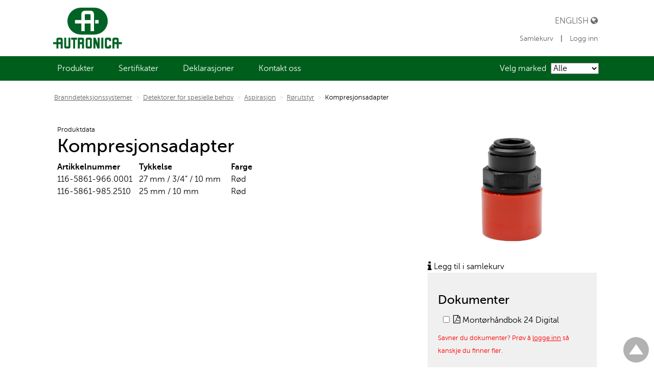

--- FILE ---
content_type: text/html; charset=utf-8
request_url: https://produkt.autronicafire.com/produkter/branndeteksjonssystemer/detektorer-for-spesielle-behov/aspirasjon/roerutstyr/kompresjonsadapter/
body_size: 5231
content:


<!DOCTYPE html>
<!--

______  ______  __   __  __   __  ______  ______  ______  
/\  == \/\  ___\/\ "-.\ \/\ "-.\ \/\  ___\/\__  _\/\__  _\ 
\ \  __<\ \  __\\ \ \-.  \ \ \-.  \ \  __\\/_/\ \/\/_/\ \/ 
\ \_____\ \_____\ \_\\"\_\ \_\\"\_\ \_____\ \ \_\   \ \_\ 
\/_____/\/_____/\/_/ \/_/\/_/ \/_/\/_____/  \/_/    \/_/                                                                                  
www.bennett.no

-->
<html lang="nb-NO" class="no-js">
<head><meta charset="utf-8" /><meta http-equiv="X-UA-Compatible" content="IE=edge" /><meta name="viewport" content="width=device-width, initial-scale=1" />
    <script src="//ajax.googleapis.com/ajax/libs/jquery/1.11.3/jquery.min.js"></script>
    <link rel="stylesheet" href="/639048631457231031/customers/AUTR/Produktweb/skin/distributed/styles.min.css"/>

    <!-- FAVICONS SECTION START

    <link rel="apple-touch-icon" sizes="57x57" href="/Customers/AUTR/Produktweb/Skin/Icons/apple-touch-icon-57x57.png">
    <link rel="apple-touch-icon" sizes="60x60" href="/Customers/AUTR/Produktweb/Skin/Icons/apple-touch-icon-60x60.png">
    <link rel="apple-touch-icon" sizes="72x72" href="/Customers/AUTR/Produktweb/Skin/Icons/apple-touch-icon-72x72.png">
    <link rel="apple-touch-icon" sizes="76x76" href="/Customers/AUTR/Produktweb/Skin/Icons/apple-touch-icon-76x76.png">
    <link rel="apple-touch-icon" sizes="114x114" href="/Customers/AUTR/Produktweb/Skin/Icons/apple-touch-icon-114x114.png">
    <link rel="apple-touch-icon" sizes="120x120" href="/Customers/AUTR/Produktweb/Skin/Icons/apple-touch-icon-120x120.png">
    <link rel="apple-touch-icon" sizes="144x144" href="/Customers/AUTR/Produktweb/Skin/Icons/apple-touch-icon-144x144.png">
    <link rel="apple-touch-icon" sizes="152x152" href="/Customers/AUTR/Produktweb/Skin/Icons/apple-touch-icon-152x152.png">
    <link rel="apple-touch-icon" sizes="180x180" href="/Customers/AUTR/Produktweb/Skin/Icons/apple-touch-icon-180x180.png">

    <link rel="icon" type="image/png" href="/Customers/AUTR/Produktweb/Skin/Icons/favicon-32x32.png" sizes="32x32">
    <link rel="icon" type="image/png" href="/Customers/AUTR/Produktweb/Skin/Icons/android-chrome-192x192.png" sizes="192x192">
    <link rel="icon" type="image/png" href="/Customers/AUTR/Produktweb/Skin/Icons/favicon-96x96.png" sizes="96x96">
    <link rel="icon" type="image/png" href="/Customers/AUTR/Produktweb/Skin/Icons/favicon-16x16.png" sizes="16x16">

    <link rel="manifest" href="/Customers/AUTR/Produktweb/Skin/Icons/manifest.json">
    <link rel="mask-icon" href="/Customers/AUTR/Produktweb/Skin/Icons/safari-pinned-tab.svg" color="#d5a45b">
    
    FAVICONS SECTION END -->


    <meta name='twitter:card' content='summary' /><meta property='og:title' content='Kompresjonsadapter' /><meta property='twitter:title' content='Kompresjonsadapter' /><meta property='og:type' content='website' /><meta property='og:url' content='https://produkt.autronicafire.com/produkter/branndeteksjonssystemer/detektorer-for-spesielle-behov/aspirasjon/roerutstyr/kompresjonsadapter/' /><meta name='twitter:url' content='https://produkt.autronicafire.com/produkter/branndeteksjonssystemer/detektorer-for-spesielle-behov/aspirasjon/roerutstyr/kompresjonsadapter/' /><meta property='og:site_name' content='Produktweb' /><meta name='twitter:site' content='Produktweb' />
<script>dataLayer = [{'ItemId': '16766','ItemTypeId': '121','ItemLangId': '1','ItemLineage': '/1/13074/13075/15943/13449/16739/16766/'}];</script><!-- Google Tag Manager -->
<script>(function(w,d,s,l,i){w[l]=w[l]||[];w[l].push({'gtm.start':
new Date().getTime(),event:'gtm.js'});var f=d.getElementsByTagName(s)[0],
j=d.createElement(s),dl=l!='dataLayer'?'&l='+l:'';j.async=true;j.src=
'https://www.googletagmanager.com/gtm.js?id='+i+dl;f.parentNode.insertBefore(j,f);
})(window,document,'script','dataLayer','GTM-NSPW8SM');</script>
<!-- End Google Tag Manager -->
<link href="/Customers/AUTR/Produktweb/Skin/FileCombiner.axd?folder=~/Customers/AUTR/Produktweb/Skin&recycleticks=639048631457231031" rel="stylesheet" type="text/css" />
    <style>
        @font-face {
            font-family: 'Museo';
            src: url('/Customers/AUTR/Produktweb/Skin/Fonts/museosans-300-webfont.eot');
            src: url('/Customers/AUTR/Produktweb/Skin/Fonts/museosans-300-webfont.eot?#iefix') format('embedded-opentype'),
                 url('/Customers/AUTR/Produktweb/Skin/Fonts/museosans-300-webfont.woff') format('woff'),
                 url('/Customers/AUTR/Produktweb/Skin/Fonts/museosans-300-webfont.ttf') format('truetype');
            font-style: normal;
            font-weight: 300;
            font-stretch: normal;
        }

        @font-face {
            font-family: 'Museo Regular';
            src: url('/Customers/AUTR/Produktweb/Skin/Fonts/museosans-500-webfont.eot');
            src: url('/Customers/AUTR/Produktweb/Skin/Fonts/museosans-500-webfont.eot?#iefix') format('embedded-opentype'),
                 url('/Customers/AUTR/Produktweb/Skin/Fonts/museosans-500-webfont.woff') format('woff'),
                 url('/Customers/AUTR/Produktweb/Skin/Fonts/museosans-500-webfont.ttf') format('truetype');
            font-style: normal;
            font-weight: normal;
            font-stretch: normal;
        }

        @font-face {
            font-family: 'Museo Bold';
            src: url('/Customers/AUTR/Produktweb/Skin/Fonts/museosans-700-webfont.eot');
            src: url('/Customers/AUTR/Produktweb/Skin/Fonts/museosans-700-webfont.eot?#iefix') format('embedded-opentype'),
                 url('/Customers/AUTR/Produktweb/Skin/Fonts/museosans-700-webfont.woff') format('woff'),
                 url('/Customers/AUTR/Produktweb/Skin/Fonts/museosans-700-webfont.ttf') format('truetype');
            font-style: normal;
            font-weight: normal;
            font-stretch: normal;
        }

        body { font-family: 'Museo'; }
    </style>
<title>
	Kompresjonsadapter - Rørutstyr - Aspirasjonsdetektorer - Produktweb
</title></head>
<body class="kompresjonsadapter is-other">
<form name="aspnetForm" method="post" action="/produkter/branndeteksjonssystemer/detektorer-for-spesielle-behov/aspirasjon/roerutstyr/kompresjonsadapter/" id="aspnetForm">
<div>
<input type="hidden" name="ctl00_RadScriptManager1_TSM" id="ctl00_RadScriptManager1_TSM" value="" />
<input type="hidden" name="__EVENTTARGET" id="__EVENTTARGET" value="" />
<input type="hidden" name="__EVENTARGUMENT" id="__EVENTARGUMENT" value="" />
<input type="hidden" name="__VIEWSTATE" id="__VIEWSTATE" value="[base64]/HDPM5qZoNkAriAkCgOCwvSM3Qu1B+YTq6N7FOPGYfJU6oWmyW+FcMoGFlvabAXBB3cxJNXuiH32E=" />
</div>

<script type="text/javascript">
//<![CDATA[
var theForm = document.forms['aspnetForm'];
if (!theForm) {
    theForm = document.aspnetForm;
}
function __doPostBack(eventTarget, eventArgument) {
    if (!theForm.onsubmit || (theForm.onsubmit() != false)) {
        theForm.__EVENTTARGET.value = eventTarget;
        theForm.__EVENTARGUMENT.value = eventArgument;
        theForm.submit();
    }
}
//]]>
</script>


<script src="/WebResource.axd?d=pynGkmcFUV13He1Qd6_TZOrh3azhkqWZ6D_1BG4xkoV8RUQaYP5nspsdH2Rhn2IKjzEaKA2&amp;t=638901608248157332" type="text/javascript"></script>


<script src="/Telerik.Web.UI.WebResource.axd?_TSM_HiddenField_=ctl00_RadScriptManager1_TSM&amp;compress=1&amp;_TSM_CombinedScripts_=%3b%3bSystem.Web.Extensions%2c+Version%3d4.0.0.0%2c+Culture%3dneutral%2c+PublicKeyToken%3d31bf3856ad364e35%3anb-NO%3aa8328cc8-0a99-4e41-8fe3-b58afac64e45%3aea597d4b%3ab25378d2" type="text/javascript"></script>
<script type="text/javascript">
//<![CDATA[
if (typeof(Sys) === 'undefined') throw new Error('ASP.NET Ajax client-side framework failed to load.');
//]]>
</script>

<div>

	<input type="hidden" name="__VIEWSTATEGENERATOR" id="__VIEWSTATEGENERATOR" value="220F60F6" />
	<input type="hidden" name="__SCROLLPOSITIONX" id="__SCROLLPOSITIONX" value="0" />
	<input type="hidden" name="__SCROLLPOSITIONY" id="__SCROLLPOSITIONY" value="0" />
</div>
    <header class="site-header block-default-header" role="banner" id="topp">
        

<nav class="skip-link js-skip-link" id="skip-link">
    <a class="skip-link__link js-skip-nav" href="#innhold">Gå til innhold</a>
</nav>

<div class="block-section--header">
    <a href="https://www.autronicafire.com/no " title="Tilbake til startsiden" class="site-logo">
        <img src="https://produkt.autronicafire.com/customers/autr/produktweb/Skin/Svgs/Autronica_Minimum_green_RGB.svg" style="height:5em; margin-left:0.5em;"/>
    </a>
    <nav class="language-nav language-nav-large">
        <a class="language-nav-item u-block" href="https://product.autronicafire.com/products">
            English <span class="fa fa-globe" aria-hidden="true"></span>
        </a>
        <div class="header-items">
            <a class="js-productfiles-link" href="/samlekurv/">
                Samlekurv<sup class="product-files-count"></sup>
            </a>
            <span class="pipe">|</span>
            
                <a href="/logg-inn/">Logg inn</a>
            
        </div>
    </nav>

</div>

<button class="menu-button js-menu-open" aria-label="Open menu">
    Open
    <div class="bars"></div>
</button>

<nav class="primary-nav js-menu-close block-section--header" role="navigation">
    <div class="primary-nav__menu js-prevent-closing">
        <div class="language-nav language-nav-small">
            <a class="language-nav-item u-block" href="https://product.autronicafire.com">
                English <span class="fa fa-globe" aria-hidden="true"></span>
            </a>
            <div class="header-items">
                <a class="u-block js-productfiles-link" href="/samlekurv/">
                    Samlekurv<sup class="product-files-count"></sup>
                </a>
                
                    <a class="u-block" href="/logg-inn/">Logg inn</a>
                
            </div>
        </div>
        <div class="u-clear"></div>

        <div class="productcategorymenu">
            Velg marked
            <select id="js-selectproductcategory" style="display: none;">
                <option value="">Alle</option>
                
                    <option value="16">Maritim</option>
                
                    <option value="17">Land</option>
                
                    <option value="22">Olje&gass</option>
                
            </select>
        </div>

        <ul class="menu main-nav  level1 menuitems18" id="Menu1">
	<li class="item1 active main-nav-item itemid-13074"><a href="/produkter/" >Produkter</a></li>
	<li class="item2 main-nav-item itemid-16037"><a href="/sertifikater/" >Sertifikater</a></li>
	<li class="item3 main-nav-item itemid-17396"><a href="/deklarasjoner/" >Deklarasjoner</a></li>
	<li class="item4 main-nav-item itemid-17059"><a href="http://www.autronicafire.com/no/contact-us/" >Kontakt oss</a></li>
</ul>


    </div>

</nav>

<!-- Google Tag Manager -->
<noscript><iframe src="//www.googletagmanager.com/ns.html?id=GTM-NSPW8SM"
height="0" width="0" style="display: none; visibility: hidden"></iframe></noscript>
<!-- End Google Tag Manager -->

    </header>
    <main class="main-content" role="main" id="innhold">
        

    

<section class="block-section">
    <div id="BreadcrumbContainer">
  <span class="BreadcrumbItem">
    <a href="../../../../">Branndeteksjonssystemer</a>
    <span class="Separator">&gt;</span>
  </span>
  <span class="BreadcrumbItem">
    <a href="../../../">Detektorer for spesielle behov</a>
    <span class="Separator">&gt;</span>
  </span>
  <span class="BreadcrumbItem">
    <a href="../../">Aspirasjon</a>
    <span class="Separator">&gt;</span>
  </span>
  <span class="BreadcrumbItem">
    <a href="../">Rørutstyr</a>
    <span class="Separator">&gt;</span>
  </span>
  <span class="selected">Kompresjonsadapter</span>
</div>
</section>

<section class="block-section">
    <div class="grid-row">
        <div class="col-lg-8">
            <div class="u-typography product-wrapper" >
                <div class="product--image product--image-small-screens">
                    
                    <img src='/fileshare/cache/0_0_False_False_1_85__fileshare_filarkivroot_produkt_bilder_AutroSense_compression_adapter_jpg.jpg' alt='' />
                    
                </div>

                <small>Produktdata</small>
                <h1>Kompresjonsadapter </h1>

                

<div class="EditorContentContainer " id="EditorContentContainer">
    <table><tbody><tr><td><strong>Artikkelnummer</strong></td><td><strong>Tykkelse</strong></td><td><strong>Farge</strong></td></tr><tr><td>116-5861-966.0001</td><td>27 mm / 3/4” / 10 mm&nbsp; &nbsp; &nbsp;</td><td>Rød&nbsp;</td></tr><tr><td>116-5861-985.2510 &nbsp; &nbsp;</td><td>25 mm / 10 mm&nbsp;</td><td>Rød&nbsp;</td></tr></tbody></table><br>
</div>

                <div class="product-number">
                    
                </div>

                

                
                
            </div>

        </div>
        <div class="col-lg-4">
            <div class="product--image product--image-large-screens">
                
                <img src='/fileshare/cache/0_0_False_False_1_85__fileshare_filarkivroot_produkt_bilder_AutroSense_compression_adapter_jpg.jpg' alt='' />
                
            </div>
            
               <div id="js-productfiles-info" style="display: none">
                <span><i class="fa fa-info fa-lg"></i>&nbsp;Legg til i samlekurv</span>
                <p style="display: none">Kryss av for å legge filer i samlekurven. Herfra kan du laste ned filene til din PC. Eller klikk på dokumenttittelen for å åpne direkte.</p>
            </div>
        
            <div class="documents-wrapper">
                <h3>Dokumenter</h3>
                
                    <div class="document-filewrapper">
                        <input class="js-productfile" type="checkbox" title="Legg til eller fjern fra samlekurv" data-itemid="16766" data-file="\fileshare\fileupload\13075" />
                        <a class="u-no-link-style" href="\fileshare\fileupload\13075\Montørhåndbok 24 Digital.pdf"><i class="fa fa-file-pdf-o" aria-hidden="true"></i> Montørhåndbok 24 Digital</a>
                    </div>
                
                    <div class="not-auth">
                        <small><span style="color: rgb(255, 0, 0);">Savner du dokumenter? Prøv å <a href="https://produkt.autronicafire.com/logg-inn/" style="color: rgb(255, 0, 0);">logge inn</a> så kanskje du finner fler.</span></small>
                    </div>  
                
           </div>
           
            
            
        </div>
    </div>
</section>



<script type="text/javascript">

    $(document).ready(function () {

        var productSliders = $('.product-slider');

        productSliders.each(function (slider) {

            var sliderFor = $(this).find('.single-item');

            if (sliderFor && sliderFor.children().length >= 3) {
                sliderFor.slick({
                    dots: true

                });
            }
        });

    });

</script>



    </main>
    <footer class="footer" role="contentinfo" id="footer">
        

<div class="block-section">

    <div class="grid-row">
        <div class="col-lg-9 col-lg-push-1">
            <div>
                
                <div class="u-align-center">
                    <p style="text-align: center;"><strong>Fant du en feil? <a href="/cdn-cgi/l/email-protection#b2d1dddfdfc7dcdbd1d3c6dbdddc9cd3c7c6c0dddcdbd1d3f2c1c2d7d1c6c0c7df9fc1d3d4d7c6cb9cd1dddf8dc1c7d0d8d7d1c68ff4d7dbde92c294d3c0dbdcd58992c2c0ddd6c7d9c6c2ddc0c6d3de">Si fra til oss</a></strong></p>
<p style="text-align: center;"><a href="https://www.autronicafire.com/no/legal/privacy-notice/" target="_blank">Personvernerkl&aelig;ring</a>&nbsp; |&nbsp;&nbsp;<a href="https://www.autronicafire.com/no/legal/terms-of-use/" target="_blank">Vilk&aring;r for bruk</a>&nbsp; |&nbsp;&nbsp;<a href="https://www.autronicafire.com/no/legal/terms-and-conditions/" target="_blank">Salgs- og leveringsbetingelser</a>&nbsp; |&nbsp;&nbsp;<a href="/sidekart">Sidekart</a></p>
<p style="text-align: center;">&copy; 2024 Autronica Fire and Security AS</p>
                </div>
                

            </div>
        </div>
    </div>

</div>

<a href="#topp" class="to-top" title="Gå til toppen av siden">Til toppen</a>
    </footer>
    <script data-cfasync="false" src="/cdn-cgi/scripts/5c5dd728/cloudflare-static/email-decode.min.js"></script><script type="text/javascript">
//<![CDATA[
Sys.WebForms.PageRequestManager._initialize('ctl00$RadScriptManager1', 'aspnetForm', [], [], [], 90, 'ctl00');
//]]>
</script>



<script type="text/javascript">
//<![CDATA[
window.__TsmHiddenField = $get('ctl00_RadScriptManager1_TSM');
theForm.oldSubmit = theForm.submit;
theForm.submit = WebForm_SaveScrollPositionSubmit;

theForm.oldOnSubmit = theForm.onsubmit;
theForm.onsubmit = WebForm_SaveScrollPositionOnSubmit;
//]]>
</script>
</form>
<script src="/639048631457231031/customers/AUTR/Produktweb/scripts/distributed/combined.min.js"></script>
<script type="text/javascript" src="/Customers/AUTR/Produktweb/Scripts/FileCombiner.axd?folder=~/Customers/AUTR/Produktweb/Scripts&recycleticks=639048631457231031"></script><script src="/Customers/Default/Scripts/bnet.directedit.min.js" async></script>

</body>
</html>

--- FILE ---
content_type: text/css
request_url: https://produkt.autronicafire.com/639048631457231031/customers/AUTR/Produktweb/skin/distributed/styles.min.css
body_size: 9270
content:
/*! minireset.css v0.0.2 | MIT License | github.com/jgthms/minireset.css */html,body,p,ol,ul,li,dl,dt,dd,blockquote,figure,fieldset,legend,textarea,pre,iframe,hr,h1,h2,h3,h4,h5,h6{margin:0;padding:0}h1,h2,h3,h4,h5,h6{font-size:100%;font-weight:normal}ul{list-style:none}button,input,select,textarea{margin:0}html{-webkit-box-sizing:border-box;box-sizing:border-box}*{-webkit-box-sizing:inherit;box-sizing:inherit}*:before,*:after{-webkit-box-sizing:inherit;box-sizing:inherit}img,embed,object,audio,video{height:auto;max-width:100%}iframe{border:0}table{border-collapse:collapse;border-spacing:0}td,th{padding:0;text-align:left}.lostpassword{margin-left:200px;margin-top:30px}.lostpassword label{font-size:1em !important}.lostpassword input[type="text"]{width:300px;margin-top:10px;margin-left:10px;margin-bottom:10px;border:1px solid rgba(0,0,0,0.1);padding:0.4em 0.7em;-webkit-transition:border-color 200ms;transition:border-color 200ms;border-radius:0em;background-color:#faffbd !important;background-image:none !important;color:#000 !important}.error_lostpassword{margin-top:10px;margin-bottom:0px}.u-relative{position:relative}.u-text-italic{font-style:italic !important}.u-text-normal{font-style:normal !important}.u-text-bold{font-weight:bold !important}.u-text-uppercase{text-transform:uppercase !important}.u-text-center{text-align:center !important}.u-text-smaller{font-size:1rem !important}.u-hidden{display:none !important}.u-fullwidth{width:100% !important}.u-no-padding-block{padding-top:0 !important;padding-bottom:0 !important}.u-no-link-style{text-decoration:none !important;border-bottom:none;color:#000}.u-no-link-style:hover{background:none}.u-block{display:block !important}.u-inline-block{display:inline-block !important}.u-margin-bottom{margin-bottom:18px}.u-padding-bottom{padding-bottom:18px}.u-center{margin:0 auto;text-align:center}.u-clear{clear:both}.u-align-center{-webkit-box-align:center;-ms-flex-align:center;align-items:center;-webkit-box-pack:center;-ms-flex-pack:center;justify-content:center}.u-link{text-decoration:underline !important}.u-padding{padding:24px !important}@media only screen and (max-width: 40em){.u-padding{padding:calc(24px - (24px / 5)) !important}}.u-padding-tiny{padding:12px !important}@media only screen and (max-width: 40em){.u-padding-tiny{padding:calc(12px - (12px / 5)) !important}}.u-padding-small{padding:18px !important}@media only screen and (max-width: 40em){.u-padding-small{padding:calc(18px - (18px / 5)) !important}}.u-padding-medium{padding:48px !important}@media only screen and (max-width: 40em){.u-padding-medium{padding:calc(48px - (48px / 5)) !important}}.u-padding-large{padding:96px !important}@media only screen and (max-width: 40em){.u-padding-large{padding:calc(96px - (96px / 5)) !important}}.u-padding-none{padding:0 !important}@media only screen and (max-width: 40em){.u-padding-none{padding:calc(0 - (0 / 5)) !important}}.u-padding-top{padding-top:24px !important}@media only screen and (max-width: 40em){.u-padding-top{padding-top:calc(24px - (24px / 5)) !important}}.u-padding-top-tiny{padding-top:12px !important}@media only screen and (max-width: 40em){.u-padding-top-tiny{padding-top:calc(12px - (12px / 5)) !important}}.u-padding-top-small{padding-top:18px !important}@media only screen and (max-width: 40em){.u-padding-top-small{padding-top:calc(18px - (18px / 5)) !important}}.u-padding-top-medium{padding-top:48px !important}@media only screen and (max-width: 40em){.u-padding-top-medium{padding-top:calc(48px - (48px / 5)) !important}}.u-padding-top-large{padding-top:96px !important}@media only screen and (max-width: 40em){.u-padding-top-large{padding-top:calc(96px - (96px / 5)) !important}}.u-padding-top-none{padding-top:0 !important}@media only screen and (max-width: 40em){.u-padding-top-none{padding-top:calc(0 - (0 / 5)) !important}}.u-padding-right{padding-right:24px !important}@media only screen and (max-width: 40em){.u-padding-right{padding-right:calc(24px - (24px / 5)) !important}}.u-padding-right-tiny{padding-right:12px !important}@media only screen and (max-width: 40em){.u-padding-right-tiny{padding-right:calc(12px - (12px / 5)) !important}}.u-padding-right-small{padding-right:18px !important}@media only screen and (max-width: 40em){.u-padding-right-small{padding-right:calc(18px - (18px / 5)) !important}}.u-padding-right-medium{padding-right:48px !important}@media only screen and (max-width: 40em){.u-padding-right-medium{padding-right:calc(48px - (48px / 5)) !important}}.u-padding-right-large{padding-right:96px !important}@media only screen and (max-width: 40em){.u-padding-right-large{padding-right:calc(96px - (96px / 5)) !important}}.u-padding-right-none{padding-right:0 !important}@media only screen and (max-width: 40em){.u-padding-right-none{padding-right:calc(0 - (0 / 5)) !important}}.u-padding-bottom{padding-bottom:24px !important}@media only screen and (max-width: 40em){.u-padding-bottom{padding-bottom:calc(24px - (24px / 5)) !important}}.u-padding-bottom-tiny{padding-bottom:12px !important}@media only screen and (max-width: 40em){.u-padding-bottom-tiny{padding-bottom:calc(12px - (12px / 5)) !important}}.u-padding-bottom-small{padding-bottom:18px !important}@media only screen and (max-width: 40em){.u-padding-bottom-small{padding-bottom:calc(18px - (18px / 5)) !important}}.u-padding-bottom-medium{padding-bottom:48px !important}@media only screen and (max-width: 40em){.u-padding-bottom-medium{padding-bottom:calc(48px - (48px / 5)) !important}}.u-padding-bottom-large{padding-bottom:96px !important}@media only screen and (max-width: 40em){.u-padding-bottom-large{padding-bottom:calc(96px - (96px / 5)) !important}}.u-padding-bottom-none{padding-bottom:0 !important}@media only screen and (max-width: 40em){.u-padding-bottom-none{padding-bottom:calc(0 - (0 / 5)) !important}}.u-padding-left{padding-left:24px !important}@media only screen and (max-width: 40em){.u-padding-left{padding-left:calc(24px - (24px / 5)) !important}}.u-padding-left-tiny{padding-left:12px !important}@media only screen and (max-width: 40em){.u-padding-left-tiny{padding-left:calc(12px - (12px / 5)) !important}}.u-padding-left-small{padding-left:18px !important}@media only screen and (max-width: 40em){.u-padding-left-small{padding-left:calc(18px - (18px / 5)) !important}}.u-padding-left-medium{padding-left:48px !important}@media only screen and (max-width: 40em){.u-padding-left-medium{padding-left:calc(48px - (48px / 5)) !important}}.u-padding-left-large{padding-left:96px !important}@media only screen and (max-width: 40em){.u-padding-left-large{padding-left:calc(96px - (96px / 5)) !important}}.u-padding-left-none{padding-left:0 !important}@media only screen and (max-width: 40em){.u-padding-left-none{padding-left:calc(0 - (0 / 5)) !important}}.u-margin{margin:24px !important}@media only screen and (max-width: 40em){.u-margin{margin:calc(24px - (24px / 5)) !important}}.u-margin-tiny{margin:12px !important}@media only screen and (max-width: 40em){.u-margin-tiny{margin:calc(12px - (12px / 5)) !important}}.u-margin-small{margin:18px !important}@media only screen and (max-width: 40em){.u-margin-small{margin:calc(18px - (18px / 5)) !important}}.u-margin-medium{margin:48px !important}@media only screen and (max-width: 40em){.u-margin-medium{margin:calc(48px - (48px / 5)) !important}}.u-margin-large{margin:96px !important}@media only screen and (max-width: 40em){.u-margin-large{margin:calc(96px - (96px / 5)) !important}}.u-margin-none{margin:0 !important}@media only screen and (max-width: 40em){.u-margin-none{margin:calc(0 - (0 / 5)) !important}}.u-margin-top{margin-top:24px !important}@media only screen and (max-width: 40em){.u-margin-top{margin-top:calc(24px - (24px / 5)) !important}}.u-margin-top-tiny{margin-top:12px !important}@media only screen and (max-width: 40em){.u-margin-top-tiny{margin-top:calc(12px - (12px / 5)) !important}}.u-margin-top-small{margin-top:18px !important}@media only screen and (max-width: 40em){.u-margin-top-small{margin-top:calc(18px - (18px / 5)) !important}}.u-margin-top-medium{margin-top:48px !important}@media only screen and (max-width: 40em){.u-margin-top-medium{margin-top:calc(48px - (48px / 5)) !important}}.u-margin-top-large{margin-top:96px !important}@media only screen and (max-width: 40em){.u-margin-top-large{margin-top:calc(96px - (96px / 5)) !important}}.u-margin-top-none{margin-top:0 !important}@media only screen and (max-width: 40em){.u-margin-top-none{margin-top:calc(0 - (0 / 5)) !important}}.u-margin-right{margin-right:24px !important}@media only screen and (max-width: 40em){.u-margin-right{margin-right:calc(24px - (24px / 5)) !important}}.u-margin-right-tiny{margin-right:12px !important}@media only screen and (max-width: 40em){.u-margin-right-tiny{margin-right:calc(12px - (12px / 5)) !important}}.u-margin-right-small{margin-right:18px !important}@media only screen and (max-width: 40em){.u-margin-right-small{margin-right:calc(18px - (18px / 5)) !important}}.u-margin-right-medium{margin-right:48px !important}@media only screen and (max-width: 40em){.u-margin-right-medium{margin-right:calc(48px - (48px / 5)) !important}}.u-margin-right-large{margin-right:96px !important}@media only screen and (max-width: 40em){.u-margin-right-large{margin-right:calc(96px - (96px / 5)) !important}}.u-margin-right-none{margin-right:0 !important}@media only screen and (max-width: 40em){.u-margin-right-none{margin-right:calc(0 - (0 / 5)) !important}}.u-margin-bottom{margin-bottom:24px !important}@media only screen and (max-width: 40em){.u-margin-bottom{margin-bottom:calc(24px - (24px / 5)) !important}}.u-margin-bottom-tiny{margin-bottom:12px !important}@media only screen and (max-width: 40em){.u-margin-bottom-tiny{margin-bottom:calc(12px - (12px / 5)) !important}}.u-margin-bottom-small{margin-bottom:18px !important}@media only screen and (max-width: 40em){.u-margin-bottom-small{margin-bottom:calc(18px - (18px / 5)) !important}}.u-margin-bottom-medium{margin-bottom:48px !important}@media only screen and (max-width: 40em){.u-margin-bottom-medium{margin-bottom:calc(48px - (48px / 5)) !important}}.u-margin-bottom-large{margin-bottom:96px !important}@media only screen and (max-width: 40em){.u-margin-bottom-large{margin-bottom:calc(96px - (96px / 5)) !important}}.u-margin-bottom-none{margin-bottom:0 !important}@media only screen and (max-width: 40em){.u-margin-bottom-none{margin-bottom:calc(0 - (0 / 5)) !important}}.u-margin-left{margin-left:24px !important}@media only screen and (max-width: 40em){.u-margin-left{margin-left:calc(24px - (24px / 5)) !important}}.u-margin-left-tiny{margin-left:12px !important}@media only screen and (max-width: 40em){.u-margin-left-tiny{margin-left:calc(12px - (12px / 5)) !important}}.u-margin-left-small{margin-left:18px !important}@media only screen and (max-width: 40em){.u-margin-left-small{margin-left:calc(18px - (18px / 5)) !important}}.u-margin-left-medium{margin-left:48px !important}@media only screen and (max-width: 40em){.u-margin-left-medium{margin-left:calc(48px - (48px / 5)) !important}}.u-margin-left-large{margin-left:96px !important}@media only screen and (max-width: 40em){.u-margin-left-large{margin-left:calc(96px - (96px / 5)) !important}}.u-margin-left-none{margin-left:0 !important}@media only screen and (max-width: 40em){.u-margin-left-none{margin-left:calc(0 - (0 / 5)) !important}}.grid-row{display:-webkit-box;display:-ms-flexbox;display:flex;-ms-flex-wrap:wrap;flex-wrap:wrap;-webkit-box-flex:1;-ms-flex-positive:1;flex-grow:1}@media only screen and (min-width: 90.0625em){.block-section-fullwidth .grid-row{margin-left:0;margin-right:0}}@media only screen and (min-width: 90.0625em){.block-section--header .grid-row{margin-left:0;margin-right:0}}.grid-callout{padding:2em;margin-left:-2em;margin-right:-2em;-webkit-box-sizing:content-box;box-sizing:content-box}@media only screen and (max-width: 40em){.grid-callout{margin-left:0;margin-right:0}}@media only screen and (min-width: 40.0625em) and (max-width: 64em){.grid-callout{margin-left:0;margin-right:0}}.grid-row--remove-extra-gutter{display:-webkit-box;display:-ms-flexbox;display:flex;-ms-flex-wrap:wrap;flex-wrap:wrap;-webkit-box-flex:1;-ms-flex-positive:1;flex-grow:1}@media only screen and (min-width: 76em){.grid-row--remove-extra-gutter{margin-left:-2em;margin-right:-2em}}.grid-align-center{-webkit-box-align:center;-ms-flex-align:center;align-items:center;-webkit-box-pack:center;-ms-flex-pack:center;justify-content:center;display:-webkit-box;display:-ms-flexbox;display:flex;height:100%;width:100%}.grid-callout--small{padding:1em;margin-left:-1em;margin-right:-1em;-webkit-box-sizing:content-box;box-sizing:content-box}[class*='col-']{display:block;margin-left:.9999em;margin-right:.9999em;width:100%}@media only screen and (max-width: 40em){[class*='col-']{margin-left:0;margin-right:0}}.grid-align-center{-webkit-box-align:center;-ms-flex-align:center;align-items:center;-webkit-box-pack:center;-ms-flex-pack:center;justify-content:center;display:-webkit-box;display:-ms-flexbox;display:flex;-ms-flex-wrap:wrap;flex-wrap:wrap;width:100%;margin:auto}@media only screen and (max-width: 40em){.col-sm-1{width:calc((1 / 12) * 100% - 2em)}.col-sm-push-1{margin-left:calc((1 / 12) * 100% + 1em)}.col-sm-2{width:calc((2 / 12) * 100% - 2em)}.col-sm-push-2{margin-left:calc((2 / 12) * 100% + 1em)}.col-sm-3{width:calc((3 / 12) * 100% - 2em)}.col-sm-push-3{margin-left:calc((3 / 12) * 100% + 1em)}.col-sm-4{width:calc((4 / 12) * 100% - 2em)}.col-sm-push-4{margin-left:calc((4 / 12) * 100% + 1em)}.col-sm-5{width:calc((5 / 12) * 100% - 2em)}.col-sm-push-5{margin-left:calc((5 / 12) * 100% + 1em)}.col-sm-6{width:calc((6 / 12) * 100% - 2em)}.col-sm-push-6{margin-left:calc((6 / 12) * 100% + 1em)}.col-sm-7{width:calc((7 / 12) * 100% - 2em)}.col-sm-push-7{margin-left:calc((7 / 12) * 100% + 1em)}.col-sm-8{width:calc((8 / 12) * 100% - 2em)}.col-sm-push-8{margin-left:calc((8 / 12) * 100% + 1em)}.col-sm-9{width:calc((9 / 12) * 100% - 2em)}.col-sm-push-9{margin-left:calc((9 / 12) * 100% + 1em)}.col-sm-10{width:calc((10 / 12) * 100% - 2em)}.col-sm-push-10{margin-left:calc((10 / 12) * 100% + 1em)}.col-sm-11{width:calc((11 / 12) * 100% - 2em)}.col-sm-push-11{margin-left:calc((11 / 12) * 100% + 1em)}.col-sm-12{width:calc((12 / 12) * 100% - 2em)}.col-sm-push-12{margin-left:calc((12 / 12) * 100% + 1em)}.col-sm-align-right{margin-left:auto}}@media only screen and (min-width: 40.0625em) and (max-width: 64em){.col-md-1{width:calc((1 / 12) * 100% - 2em)}.col-md-push-1{margin-left:calc((1 / 12) * 100% + 1em)}.col-md-2{width:calc((2 / 12) * 100% - 2em)}.col-md-push-2{margin-left:calc((2 / 12) * 100% + 1em)}.col-md-3{width:calc((3 / 12) * 100% - 2em)}.col-md-push-3{margin-left:calc((3 / 12) * 100% + 1em)}.col-md-4{width:calc((4 / 12) * 100% - 2em)}.col-md-push-4{margin-left:calc((4 / 12) * 100% + 1em)}.col-md-5{width:calc((5 / 12) * 100% - 2em)}.col-md-push-5{margin-left:calc((5 / 12) * 100% + 1em)}.col-md-6{width:calc((6 / 12) * 100% - 2em)}.col-md-push-6{margin-left:calc((6 / 12) * 100% + 1em)}.col-md-7{width:calc((7 / 12) * 100% - 2em)}.col-md-push-7{margin-left:calc((7 / 12) * 100% + 1em)}.col-md-8{width:calc((8 / 12) * 100% - 2em)}.col-md-push-8{margin-left:calc((8 / 12) * 100% + 1em)}.col-md-9{width:calc((9 / 12) * 100% - 2em)}.col-md-push-9{margin-left:calc((9 / 12) * 100% + 1em)}.col-md-10{width:calc((10 / 12) * 100% - 2em)}.col-md-push-10{margin-left:calc((10 / 12) * 100% + 1em)}.col-md-11{width:calc((11 / 12) * 100% - 2em)}.col-md-push-11{margin-left:calc((11 / 12) * 100% + 1em)}.col-md-12{width:calc((12 / 12) * 100% - 2em)}.col-md-push-12{margin-left:calc((12 / 12) * 100% + 1em)}.col-md-align-right{margin-left:auto}}@media only screen and (min-width: 64.0625em){.col-lg-1{width:calc((1 / 12) * 100% - 2em)}.col-lg-push-1{margin-left:calc((1 / 12) * 100% + 1em)}.col-lg-2{width:calc((2 / 12) * 100% - 2em)}.col-lg-push-2{margin-left:calc((2 / 12) * 100% + 1em)}.col-lg-3{width:calc((3 / 12) * 100% - 2em)}.col-lg-push-3{margin-left:calc((3 / 12) * 100% + 1em)}.col-lg-4{width:calc((4 / 12) * 100% - 2em)}.col-lg-push-4{margin-left:calc((4 / 12) * 100% + 1em)}.col-lg-5{width:calc((5 / 12) * 100% - 2em)}.col-lg-push-5{margin-left:calc((5 / 12) * 100% + 1em)}.col-lg-6{width:calc((6 / 12) * 100% - 2em)}.col-lg-push-6{margin-left:calc((6 / 12) * 100% + 1em)}.col-lg-7{width:calc((7 / 12) * 100% - 2em)}.col-lg-push-7{margin-left:calc((7 / 12) * 100% + 1em)}.col-lg-8{width:calc((8 / 12) * 100% - 2em)}.col-lg-push-8{margin-left:calc((8 / 12) * 100% + 1em)}.col-lg-9{width:calc((9 / 12) * 100% - 2em)}.col-lg-push-9{margin-left:calc((9 / 12) * 100% + 1em)}.col-lg-10{width:calc((10 / 12) * 100% - 2em)}.col-lg-push-10{margin-left:calc((10 / 12) * 100% + 1em)}.col-lg-11{width:calc((11 / 12) * 100% - 2em)}.col-lg-push-11{margin-left:calc((11 / 12) * 100% + 1em)}.col-lg-12{width:calc((12 / 12) * 100% - 2em)}.col-lg-push-12{margin-left:calc((12 / 12) * 100% + 1em)}.col-lg-align-right{margin-left:auto}}@media only screen and (max-width: 40em){.col-sm-12{width:100%}}table.dataTable{width:100%;margin:0 auto;clear:both;border-collapse:separate;border-spacing:0}table.dataTable thead th,table.dataTable tfoot th{font-weight:bold}table.dataTable thead th,table.dataTable thead td{padding:10px 18px;border-bottom:1px solid #111}table.dataTable thead th:active,table.dataTable thead td:active{outline:none}table.dataTable tfoot th,table.dataTable tfoot td{padding:10px 18px 6px 18px;border-top:1px solid #111}table.dataTable thead .sorting,table.dataTable thead .sorting_asc,table.dataTable thead .sorting_desc,table.dataTable thead .sorting_asc_disabled,table.dataTable thead .sorting_desc_disabled{cursor:pointer;*cursor:hand;background-repeat:no-repeat;background-position:center right}table.dataTable thead .sorting{background-image:url("/customers/autr/produktweb/skin/icons/sort_both.png")}table.dataTable thead .sorting_asc{background-image:url("/customers/autr/produktweb/skin/icons/sort_asc.png")}table.dataTable thead .sorting_desc{background-image:url("/customers/autr/produktweb/skin/icons/sort_desc.png")}table.dataTable thead .sorting_asc_disabled{background-image:url("/customers/autr/produktweb/skin/icons/sort_asc_disabled.png")}table.dataTable thead .sorting_desc_disabled{background-image:url("/customers/autr/produktweb/skin/icons/sort_desc_disabled.png")}table.dataTable tbody tr{background-color:#ffffff}table.dataTable tbody tr.selected{background-color:#B0BED9}table.dataTable tbody th,table.dataTable tbody td{padding:8px 10px}table.dataTable.row-border tbody th,table.dataTable.row-border tbody td,table.dataTable.display tbody th,table.dataTable.display tbody td{border-top:1px solid #ddd}table.dataTable.row-border tbody tr:first-child th,table.dataTable.row-border tbody tr:first-child td,table.dataTable.display tbody tr:first-child th,table.dataTable.display tbody tr:first-child td{border-top:none}table.dataTable.cell-border tbody th,table.dataTable.cell-border tbody td{border-top:1px solid #ddd;border-right:1px solid #ddd}table.dataTable.cell-border tbody tr th:first-child,table.dataTable.cell-border tbody tr td:first-child{border-left:1px solid #ddd}table.dataTable.cell-border tbody tr:first-child th,table.dataTable.cell-border tbody tr:first-child td{border-top:none}table.dataTable.stripe tbody tr.odd,table.dataTable.display tbody tr.odd{background-color:#f9f9f9}table.dataTable.stripe tbody tr.odd.selected,table.dataTable.display tbody tr.odd.selected{background-color:#acbad4}table.dataTable.hover tbody tr:hover,table.dataTable.display tbody tr:hover{background-color:#f6f6f6}table.dataTable.hover tbody tr:hover.selected,table.dataTable.display tbody tr:hover.selected{background-color:#aab7d1}table.dataTable.order-column tbody tr>.sorting_1,table.dataTable.order-column tbody tr>.sorting_2,table.dataTable.order-column tbody tr>.sorting_3,table.dataTable.display tbody tr>.sorting_1,table.dataTable.display tbody tr>.sorting_2,table.dataTable.display tbody tr>.sorting_3{background-color:#fafafa}table.dataTable.order-column tbody tr.selected>.sorting_1,table.dataTable.order-column tbody tr.selected>.sorting_2,table.dataTable.order-column tbody tr.selected>.sorting_3,table.dataTable.display tbody tr.selected>.sorting_1,table.dataTable.display tbody tr.selected>.sorting_2,table.dataTable.display tbody tr.selected>.sorting_3{background-color:#acbad5}table.dataTable.display tbody tr.odd>.sorting_1,table.dataTable.order-column.stripe tbody tr.odd>.sorting_1{background-color:#f1f1f1}table.dataTable.display tbody tr.odd>.sorting_2,table.dataTable.order-column.stripe tbody tr.odd>.sorting_2{background-color:#f3f3f3}table.dataTable.display tbody tr.odd>.sorting_3,table.dataTable.order-column.stripe tbody tr.odd>.sorting_3{background-color:whitesmoke}table.dataTable.display tbody tr.odd.selected>.sorting_1,table.dataTable.order-column.stripe tbody tr.odd.selected>.sorting_1{background-color:#a6b4cd}table.dataTable.display tbody tr.odd.selected>.sorting_2,table.dataTable.order-column.stripe tbody tr.odd.selected>.sorting_2{background-color:#a8b5cf}table.dataTable.display tbody tr.odd.selected>.sorting_3,table.dataTable.order-column.stripe tbody tr.odd.selected>.sorting_3{background-color:#a9b7d1}table.dataTable.display tbody tr.even>.sorting_1,table.dataTable.order-column.stripe tbody tr.even>.sorting_1{background-color:#fafafa}table.dataTable.display tbody tr.even>.sorting_2,table.dataTable.order-column.stripe tbody tr.even>.sorting_2{background-color:#fcfcfc}table.dataTable.display tbody tr.even>.sorting_3,table.dataTable.order-column.stripe tbody tr.even>.sorting_3{background-color:#fefefe}table.dataTable.display tbody tr.even.selected>.sorting_1,table.dataTable.order-column.stripe tbody tr.even.selected>.sorting_1{background-color:#acbad5}table.dataTable.display tbody tr.even.selected>.sorting_2,table.dataTable.order-column.stripe tbody tr.even.selected>.sorting_2{background-color:#aebcd6}table.dataTable.display tbody tr.even.selected>.sorting_3,table.dataTable.order-column.stripe tbody tr.even.selected>.sorting_3{background-color:#afbdd8}table.dataTable.display tbody tr:hover>.sorting_1,table.dataTable.order-column.hover tbody tr:hover>.sorting_1{background-color:#eaeaea}table.dataTable.display tbody tr:hover>.sorting_2,table.dataTable.order-column.hover tbody tr:hover>.sorting_2{background-color:#ececec}table.dataTable.display tbody tr:hover>.sorting_3,table.dataTable.order-column.hover tbody tr:hover>.sorting_3{background-color:#efefef}table.dataTable.display tbody tr:hover.selected>.sorting_1,table.dataTable.order-column.hover tbody tr:hover.selected>.sorting_1{background-color:#a2aec7}table.dataTable.display tbody tr:hover.selected>.sorting_2,table.dataTable.order-column.hover tbody tr:hover.selected>.sorting_2{background-color:#a3b0c9}table.dataTable.display tbody tr:hover.selected>.sorting_3,table.dataTable.order-column.hover tbody tr:hover.selected>.sorting_3{background-color:#a5b2cb}table.dataTable.no-footer{border-bottom:1px solid #111}table.dataTable.nowrap th,table.dataTable.nowrap td{white-space:nowrap}table.dataTable.compact thead th,table.dataTable.compact thead td{padding:4px 17px 4px 4px}table.dataTable.compact tfoot th,table.dataTable.compact tfoot td{padding:4px}table.dataTable.compact tbody th,table.dataTable.compact tbody td{padding:4px}table.dataTable th.dt-left,table.dataTable td.dt-left{text-align:left}table.dataTable th.dt-center,table.dataTable td.dt-center,table.dataTable td.dataTables_empty{text-align:center}table.dataTable th.dt-right,table.dataTable td.dt-right{text-align:right}table.dataTable th.dt-justify,table.dataTable td.dt-justify{text-align:justify}table.dataTable th.dt-nowrap,table.dataTable td.dt-nowrap{white-space:nowrap}table.dataTable thead th.dt-head-left,table.dataTable thead td.dt-head-left,table.dataTable tfoot th.dt-head-left,table.dataTable tfoot td.dt-head-left{text-align:left}table.dataTable thead th.dt-head-center,table.dataTable thead td.dt-head-center,table.dataTable tfoot th.dt-head-center,table.dataTable tfoot td.dt-head-center{text-align:center}table.dataTable thead th.dt-head-right,table.dataTable thead td.dt-head-right,table.dataTable tfoot th.dt-head-right,table.dataTable tfoot td.dt-head-right{text-align:right}table.dataTable thead th.dt-head-justify,table.dataTable thead td.dt-head-justify,table.dataTable tfoot th.dt-head-justify,table.dataTable tfoot td.dt-head-justify{text-align:justify}table.dataTable thead th.dt-head-nowrap,table.dataTable thead td.dt-head-nowrap,table.dataTable tfoot th.dt-head-nowrap,table.dataTable tfoot td.dt-head-nowrap{white-space:nowrap}table.dataTable tbody th.dt-body-left,table.dataTable tbody td.dt-body-left{text-align:left}table.dataTable tbody th.dt-body-center,table.dataTable tbody td.dt-body-center{text-align:center}table.dataTable tbody th.dt-body-right,table.dataTable tbody td.dt-body-right{text-align:right}table.dataTable tbody th.dt-body-justify,table.dataTable tbody td.dt-body-justify{text-align:justify}table.dataTable tbody th.dt-body-nowrap,table.dataTable tbody td.dt-body-nowrap{white-space:nowrap}table.dataTable,table.dataTable th,table.dataTable td{-webkit-box-sizing:content-box;box-sizing:content-box}.dataTables_wrapper{position:relative;clear:both;*zoom:1;zoom:1}.dataTables_wrapper .dataTables_length{float:left}.dataTables_wrapper .dataTables_filter{float:right;text-align:right}.dataTables_wrapper .dataTables_filter input{margin-left:0.5em}.dataTables_wrapper .dataTables_info{clear:both;float:left;padding-top:0.755em}.dataTables_wrapper .dataTables_paginate{float:right;text-align:right;padding-top:0.25em}.dataTables_wrapper .dataTables_paginate .paginate_button{-webkit-box-sizing:border-box;box-sizing:border-box;display:inline-block;min-width:1.5em;padding:0.5em 1em;margin-left:2px;text-align:center;text-decoration:none !important;cursor:pointer;*cursor:hand;color:#333 !important;border:1px solid transparent;border-radius:2px}.dataTables_wrapper .dataTables_paginate .paginate_button.current,.dataTables_wrapper .dataTables_paginate .paginate_button.current:hover{color:#333 !important;border:1px solid #979797;background-color:white;background:-webkit-gradient(linear, left top, left bottom, from(white), to(#dcdcdc));background:linear-gradient(to bottom, white 0%, #dcdcdc 100%)}.dataTables_wrapper .dataTables_paginate .paginate_button.disabled,.dataTables_wrapper .dataTables_paginate .paginate_button.disabled:hover,.dataTables_wrapper .dataTables_paginate .paginate_button.disabled:active{cursor:default;color:#666 !important;border:1px solid transparent;background:transparent;-webkit-box-shadow:none;box-shadow:none}.dataTables_wrapper .dataTables_paginate .paginate_button:hover{color:white !important;border:1px solid #111;background-color:#585858;background:-webkit-gradient(linear, left top, left bottom, from(#585858), to(#111));background:linear-gradient(to bottom, #585858 0%, #111 100%)}.dataTables_wrapper .dataTables_paginate .paginate_button:active{outline:none;background-color:#2b2b2b;background:-webkit-gradient(linear, left top, left bottom, from(#2b2b2b), to(#0c0c0c));background:linear-gradient(to bottom, #2b2b2b 0%, #0c0c0c 100%);-webkit-box-shadow:inset 0 0 3px #111;box-shadow:inset 0 0 3px #111}.dataTables_wrapper .dataTables_paginate .ellipsis{padding:0 1em}.dataTables_wrapper .dataTables_processing{position:absolute;top:50%;left:50%;width:100%;height:40px;margin-left:-50%;margin-top:-25px;padding-top:20px;text-align:center;font-size:1.2em;background-color:white;background:-webkit-gradient(linear, left top, right top, from(rgba(255,255,255,0)), color-stop(25%, rgba(255,255,255,0.9)), color-stop(75%, rgba(255,255,255,0.9)), to(rgba(255,255,255,0)));background:linear-gradient(to right, rgba(255,255,255,0) 0%, rgba(255,255,255,0.9) 25%, rgba(255,255,255,0.9) 75%, rgba(255,255,255,0) 100%)}.dataTables_wrapper .dataTables_length,.dataTables_wrapper .dataTables_filter,.dataTables_wrapper .dataTables_info,.dataTables_wrapper .dataTables_processing,.dataTables_wrapper .dataTables_paginate{color:#333}.dataTables_wrapper .dataTables_scroll{clear:both}.dataTables_wrapper .dataTables_scroll div.dataTables_scrollBody{*margin-top:-1px;-webkit-overflow-scrolling:touch}.dataTables_wrapper .dataTables_scroll div.dataTables_scrollBody>table>thead>tr>th,.dataTables_wrapper .dataTables_scroll div.dataTables_scrollBody>table>thead>tr>td,.dataTables_wrapper .dataTables_scroll div.dataTables_scrollBody>table>tbody>tr>th,.dataTables_wrapper .dataTables_scroll div.dataTables_scrollBody>table>tbody>tr>td{vertical-align:middle}.dataTables_wrapper .dataTables_scroll div.dataTables_scrollBody>table>thead>tr>th>div.dataTables_sizing,.dataTables_wrapper .dataTables_scroll div.dataTables_scrollBody>table>thead>tr>td>div.dataTables_sizing,.dataTables_wrapper .dataTables_scroll div.dataTables_scrollBody>table>tbody>tr>th>div.dataTables_sizing,.dataTables_wrapper .dataTables_scroll div.dataTables_scrollBody>table>tbody>tr>td>div.dataTables_sizing{height:0;overflow:hidden;margin:0 !important;padding:0 !important}.dataTables_wrapper.no-footer .dataTables_scrollBody{border-bottom:1px solid #111}.dataTables_wrapper.no-footer div.dataTables_scrollHead table.dataTable,.dataTables_wrapper.no-footer div.dataTables_scrollBody>table{border-bottom:none}.dataTables_wrapper:after{visibility:hidden;display:block;content:"";clear:both;height:0}@media screen and (max-width: 767px){.dataTables_wrapper .dataTables_info,.dataTables_wrapper .dataTables_paginate{float:none;text-align:center}.dataTables_wrapper .dataTables_paginate{margin-top:0.5em}}@media screen and (max-width: 640px){.dataTables_wrapper .dataTables_length,.dataTables_wrapper .dataTables_filter{float:none;text-align:center}.dataTables_wrapper .dataTables_filter{margin-top:0.5em}}table.fixedHeader-floating{position:fixed !important;background-color:white}table.fixedHeader-floating.no-footer{border-bottom-width:0}table.fixedHeader-locked{position:absolute !important;background-color:white}@media print{table.fixedHeader-floating{display:none}}table.dataTable.dtr-inline.collapsed>tbody>tr>td.child,table.dataTable.dtr-inline.collapsed>tbody>tr>th.child,table.dataTable.dtr-inline.collapsed>tbody>tr>td.dataTables_empty{cursor:default !important}table.dataTable.dtr-inline.collapsed>tbody>tr>td.child:before,table.dataTable.dtr-inline.collapsed>tbody>tr>th.child:before,table.dataTable.dtr-inline.collapsed>tbody>tr>td.dataTables_empty:before{display:none !important}table.dataTable.dtr-inline.collapsed>tbody>tr[role="row"]>td:first-child,table.dataTable.dtr-inline.collapsed>tbody>tr[role="row"]>th:first-child{position:relative;padding-left:30px;cursor:pointer}table.dataTable.dtr-inline.collapsed>tbody>tr[role="row"]>td:first-child:before,table.dataTable.dtr-inline.collapsed>tbody>tr[role="row"]>th:first-child:before{top:9px;left:4px;height:14px;width:14px;display:block;position:absolute;color:white;border:2px solid white;border-radius:14px;-webkit-box-shadow:0 0 3px #444;box-shadow:0 0 3px #444;-webkit-box-sizing:content-box;box-sizing:content-box;text-align:center;text-indent:0 !important;font-family:'Courier New', Courier, monospace;line-height:14px;content:'+';background-color:#31b131}table.dataTable.dtr-inline.collapsed>tbody>tr.parent>td:first-child:before,table.dataTable.dtr-inline.collapsed>tbody>tr.parent>th:first-child:before{content:'-';background-color:#d33333}table.dataTable.dtr-inline.collapsed.compact>tbody>tr>td:first-child,table.dataTable.dtr-inline.collapsed.compact>tbody>tr>th:first-child{padding-left:27px}table.dataTable.dtr-inline.collapsed.compact>tbody>tr>td:first-child:before,table.dataTable.dtr-inline.collapsed.compact>tbody>tr>th:first-child:before{top:5px;left:4px;height:14px;width:14px;border-radius:14px;line-height:14px;text-indent:3px}table.dataTable.dtr-column>tbody>tr>td.control,table.dataTable.dtr-column>tbody>tr>th.control{position:relative;cursor:pointer}table.dataTable.dtr-column>tbody>tr>td.control:before,table.dataTable.dtr-column>tbody>tr>th.control:before{top:50%;left:50%;height:16px;width:16px;margin-top:-10px;margin-left:-10px;display:block;position:absolute;color:white;border:2px solid white;border-radius:14px;-webkit-box-shadow:0 0 3px #444;box-shadow:0 0 3px #444;-webkit-box-sizing:content-box;box-sizing:content-box;text-align:center;text-indent:0 !important;font-family:'Courier New', Courier, monospace;line-height:14px;content:'+';background-color:#31b131}table.dataTable.dtr-column>tbody>tr.parent td.control:before,table.dataTable.dtr-column>tbody>tr.parent th.control:before{content:'-';background-color:#d33333}table.dataTable>tbody>tr.child{padding:0.5em 1em}table.dataTable>tbody>tr.child:hover{background:transparent !important}table.dataTable>tbody>tr.child ul.dtr-details{display:inline-block;list-style-type:none;margin:0;padding:0}table.dataTable>tbody>tr.child ul.dtr-details>li{border-bottom:1px solid #efefef;padding:0.5em 0}table.dataTable>tbody>tr.child ul.dtr-details>li:first-child{padding-top:0}table.dataTable>tbody>tr.child ul.dtr-details>li:last-child{border-bottom:none}table.dataTable>tbody>tr.child span.dtr-title{display:inline-block;min-width:75px;font-weight:bold}div.dtr-modal{position:fixed;-webkit-box-sizing:border-box;box-sizing:border-box;top:0;left:0;height:100%;width:100%;z-index:100;padding:10em 1em}div.dtr-modal div.dtr-modal-display{position:absolute;top:0;left:0;bottom:0;right:0;width:50%;height:50%;overflow:auto;margin:auto;z-index:102;overflow:auto;background-color:#f5f5f7;border:1px solid black;border-radius:0.5em;-webkit-box-shadow:0 12px 30px rgba(0,0,0,0.6);box-shadow:0 12px 30px rgba(0,0,0,0.6)}div.dtr-modal div.dtr-modal-content{position:relative;padding:1em}div.dtr-modal div.dtr-modal-close{position:absolute;top:6px;right:6px;width:22px;height:22px;border:1px solid #eaeaea;background-color:#f9f9f9;text-align:center;border-radius:3px;cursor:pointer;z-index:12}div.dtr-modal div.dtr-modal-close:hover{background-color:#eaeaea}div.dtr-modal div.dtr-modal-background{position:fixed;top:0;left:0;right:0;bottom:0;z-index:101;background:rgba(0,0,0,0.6)}@media screen and (max-width: 767px){div.dtr-modal div.dtr-modal-display{width:95%}}body{color:#000;font-size:16px;font-family:"Museo";line-height:24px;font-weight:normal}@media only screen and (max-width: 40em){body{font-size:15px;line-height:22px}}a,.link{color:#666;text-decoration:underline;line-height:16px}a:hover,.link:hover{color:#FAB700}p{margin-bottom:1em}.ingress{font-size:22px;line-height:30px}@media only screen and (max-width: 40em){.ingress{font-size:18px;line-height:26px}}ul li{margin-left:12px;margin-bottom:18px;list-style:disc}h1,h2,h3,h4,h5,h6{font-family:"Museo Regular";font-weight:500}h1{font-size:36px;font-size:2.25rem;line-height:1.33333;line-height:40px;margin-bottom:10px}@media only screen and (min-width: 64.0625em){h1{max-width:91%}}@media only screen and (max-width: 40em){h1{font-size:24px;line-height:30px;margin-bottom:0.4em}}h2{font-size:30px;font-size:1.875rem;line-height:1.6;line-height:36px;margin-bottom:0.3em}@media only screen and (max-width: 40em){h2{font-size:20px;line-height:26px;margin-bottom:0.4em}}h3{font-size:24px;font-size:1.5rem;line-height:1;line-height:28px;margin-top:20px;margin-bottom:10px}@media only screen and (max-width: 40em){h3{font-size:18px;line-height:24px;margin-bottom:0.3em}}h4{font-size:20px;font-size:1.25rem;line-height:1.2;line-height:26px;margin-bottom:0.2em}@media only screen and (max-width: 40em){h4{font-size:17px;line-height:26px;margin-bottom:0.3em}}h5{font-size:18px;font-size:1.125rem;line-height:1.33333;line-height:28px;margin-bottom:0.2em}@media only screen and (max-width: 40em){h5{font-size:17px;line-height:26px;margin-bottom:0.2em}}h6{font-size:16px;font-size:1rem;line-height:1.5;line-height:20px;text-transform:uppercase;margin-bottom:0.2em}@media only screen and (max-width: 40em){h6{font-size:16px;line-height:26px;margin-bottom:0.2em}}.u-h1{font-size:36px;font-size:2.25rem;line-height:1.33333}@media only screen and (max-width: 40em){.u-h1{font-size:30px;line-height:36px;margin-bottom:0.4em}}.u-h2{font-size:30px !important;font-size:1.875rem !important;line-height:1.6 !important}@media only screen and (max-width: 40em){.u-h2{font-size:28px;line-height:32px;margin-bottom:0.4em}}@media only screen and (max-width: 40em){.u-h3{font-size:24px;line-height:30px;margin-bottom:0.3em}}.u-h4{font-size:20px !important;font-size:1.25rem !important;line-height:1.2 !important}@media only screen and (max-width: 40em){.u-h4{font-size:18px;line-height:28px;margin-bottom:0.3em}}.u-h5{font-size:18px !important;font-size:1.125rem !important;line-height:1.33333 !important}@media only screen and (max-width: 40em){.u-h5{font-size:22px;line-height:26px;margin-bottom:0.2em}}.u-h6{font-size:16px !important;font-size:1rem !important;line-height:1.5 !important}@media only screen and (max-width: 40em){.u-h6{font-size:22px;line-height:26px;margin-bottom:0.2em}}b,strong,.strong{font-family:'Museo Bold';font-weight:normal}.u-italic,.u-typography i,.u-typography em{font-style:italic}.u-typography p{margin-bottom:1em}.u-typography h1,.u-typography h2,.u-typography h3,.u-typography h4,.u-typography h5{margin-bottom:0.25em}.u-typography ul,.u-typography ol{list-style-position:outside;list-style-type:circle;padding-left:1.25em;margin-top:0.5em;margin-bottom:1em}.u-typography ul li,.u-typography ol li{margin-bottom:0.25em}.u-typography ol{list-style-type:decimal}.u-typography dt,.u-typography dd{display:inline-block;margin-bottom:1em;vertical-align:middle}.u-typography dt{width:35%;padding-right:1em;text-align:right}.u-typography dd{width:60%}.button,button,input[type="submit"],input[type="button"],input[type="reset"]{cursor:pointer;-webkit-appearance:none;-moz-appearance:none;position:relative;display:inline-block;text-decoration:none;text-align:center;font-size:inherit;line-height:1.25;border:1px solid transparent;padding:0.5em 0.85em;border-radius:4px;margin-bottom:0;-webkit-transition:all 300ms ease;transition:all 300ms ease;color:currentColor;background-color:#FAB700}.button[disabled],button[disabled],input[type="submit"][disabled],input[type="button"][disabled],input[type="reset"][disabled]{background-color:#cccccc;color:#454545}.button:hover,button:hover,input[type="submit"]:hover,input[type="button"]:hover,input[type="reset"]:hover{background:#FFC425}@media (hover: on-demand){.button:hover,.button:focus{background-color:tomato}}.button--primary{background-color:#000;color:#fff}.button--primary:hover,.button--primary:focus{background-color:pink;color:#000}.button--full{display:block;text-align:center}input,optgroup,select,textarea{font:inherit;margin:0;line-height:inherit;height:auto}fieldset{border:none}input[type="text"],input[type="email"],input[type="number"],input[type="password"],input[type="date"],input[type="search"],input[type="tel"],textarea{width:100%;border:1px solid rgba(0,0,0,0.1);padding:0.4em 0.7em;-webkit-transition:border-color 200ms;transition:border-color 200ms;border-radius:0em}input[type="text"]:focus,input[type="email"]:focus,input[type="number"]:focus,input[type="password"]:focus,input[type="date"]:focus,input[type="search"]:focus,input[type="tel"]:focus,textarea:focus{outline:none;border:2px solid currentColor}input[type="search"]::-webkit-search-decoration,input[type="search"]::-webkit-search-cancel-button,input[type="search"]::-webkit-search-results-button,input[type="search"]::-webkit-search-results-decoration{display:none}label{font-size:0.85em}.register--outer input[type="text"],.register--outer input[type="email"],.register--outer input[type="number"],.register--outer input[type="password"],.register--outer input[type="date"],.register--outer input[type="search"],.register--outer input[type="tel"],.register--outer textarea{margin-bottom:1em}@media only screen and (min-width: 40.0625em){.shareproductfiles-email-input{width:50% !important}}hr{display:block;height:1px;border:0;background-color:#dddddd;margin:1em 0;padding:0}img,video,svg{vertical-align:top}.fill-image{margin-top:0;background-size:cover;background-position:top center;background-repeat:no-repeat;position:relative;display:block;-webkit-box-pack:center;-ms-flex-pack:center;justify-content:center;width:100%;height:100%}@media only screen and (min-width: 40.0625em){.fill-image{display:-webkit-box;display:-ms-flexbox;display:flex;overflow:hidden;min-height:350px}}.fullwidth-image{width:100%;max-width:none;display:block;z-index:2}@media only screen and (min-width: 40.0625em){.fullwidth-image{width:auto;position:absolute;min-height:350px}}img{max-width:100%}.ingress{font-size:120%;margin:0.6em 0 0.8em 0}.block-section{width:100%;padding:1em}@media only screen and (min-width: 64.0625em){.block-section{padding-left:calc(50% - (76em / 2) + 4em);padding-right:calc(50% - (76em / 2) + 4em)}}.block-section--header{width:100%}@media only screen and (min-width: 64.0625em){.block-section--header{padding-left:calc(50% - (76em / 2) + 4em);padding-right:calc(50% - (76em / 2) + 4em)}}.block-section--stacking{margin-top:48px;margin-bottom:48px}@media only screen and (max-width: 40em){.block-section--stacking{padding:0 18px}}.block-section--banner{position:relative;display:-webkit-box;display:-ms-flexbox;display:flex;-webkit-box-align:center;-ms-flex-align:center;align-items:center}@media only screen and (max-width: 40em){.block-section--banner{height:auto}}.block-section--fullwidth{position:relative;display:-webkit-box;display:-ms-flexbox;display:flex;-webkit-box-align:center;-ms-flex-align:center;align-items:center;margin-bottom:2.3em}.block-section--footer{margin-bottom:0}@supports ((-o-object-fit: cover) or (object-fit: cover)){.object-fit{-o-object-fit:cover;object-fit:cover;height:100%;width:100%}}.error-msg,.error-registration{color:red;margin-bottom:30px}.error-msg a,.error-registration a{color:red}.itemview{margin:30px 0}.search--inner input[type="text"]{display:inline-block;width:84% !important}.search--inner .searchButton{display:inline-block;width:15% !important}.search--outer{margin-top:40px;max-width:800px;margin:0 auto}.searchContainer{display:-webkit-box;display:-ms-flexbox;display:flex;-webkit-box-pack:justify;-ms-flex-pack:justify;justify-content:space-between}.searchContainer input[type="text"]{width:84%;display:inline-block;float:left}.searchContainer .searchButton,.searchContainer button,.searchContainer input[type="submit"]{width:15%;display:inline-block}.min-side--outer{margin-top:40px}.min-side--inner input[type="text"]{display:inline-block;width:100%}.news-wrapper{margin:2em 0;display:-webkit-box;display:-ms-flexbox;display:flex;-webkit-box-pack:justify;-ms-flex-pack:justify;justify-content:space-between;-ms-flex-wrap:wrap;flex-wrap:wrap}.news-item{background:#F5F5F5;border:solid 1px #d9d9d9;border-left:0;border-top:0;padding:0;-webkit-box-shadow:#f2f2f2 2px 2px 1px;box-shadow:#f2f2f2 2px 2px 1px;margin-bottom:20px;position:relative;display:-webkit-box;display:-ms-flexbox;display:flex;-webkit-box-orient:vertical;-webkit-box-direction:normal;-ms-flex-direction:column;flex-direction:column}.news-item img{width:100%}.news-item a:hover{opacity:0.8}.news-item .news-item--content{padding:0.8em 1em;font-size:14px;line-height:18px}.news-item h3{margin-top:15px}.news-item .news-item-content{font-size:90%}.readmore{text-align:right;color:#666;display:block;font-weight:100;margin:0.8em 1em;text-decoration:none;margin-bottom:30px;display:-webkit-box;display:-ms-flexbox;display:flex;-ms-flex-item-align:end;align-self:flex-end}.readmore:hover{background:none;color:#000}.product-list--wrapper{display:-webkit-box;display:-ms-flexbox;display:flex;-ms-flex-wrap:wrap;flex-wrap:wrap;-webkit-box-flex:1;-ms-flex-positive:1;flex-grow:1}.productgroup{display:-webkit-box;display:-ms-flexbox;display:flex;-ms-flex-wrap:wrap;flex-wrap:wrap;-webkit-box-flex:1;-ms-flex-positive:1;flex-grow:1}.productgroup .productgroup-list-wrapper{border:solid 1px #d9d9d9;padding:10px 30px;margin-bottom:10px;display:-webkit-box;display:-ms-flexbox;display:flex;-ms-flex-wrap:wrap;flex-wrap:wrap;-webkit-box-flex:1;-ms-flex-positive:1;flex-grow:1;-ms-flex-preferred-size:100%;flex-basis:100%}.productgroup .productgroup-list-wrapper .list-image{margin:0 auto;display:block;text-align:center}.product--image{margin-bottom:20px}.product--image img{width:100%;max-width:350px}.product--image-large-screens{display:none}@media only screen and (min-width: 64.0625em){.product--image-large-screens{display:block}}.product--image-small-screens{display:none}.product--image-small-screens img{margin:0 auto;display:block}@media only screen and (max-width: 40em){.product--image-small-screens{display:block}}@media only screen and (min-width: 40.0625em) and (max-width: 64em){.product--image-small-screens{display:block}}.productgroup-wrapper{margin-top:2em}.productgroup-wrapper .product-item{margin-bottom:30px;display:-webkit-box;display:-ms-flexbox;display:flex;-webkit-box-orient:vertical;-webkit-box-direction:normal;-ms-flex-direction:column;flex-direction:column;border:solid 1px #d9d9d9;padding:10px 30px}.productgroup-wrapper .product-item .item-image{-ms-flex-item-align:center;align-self:center}.productgroup-wrapper .product-item a:hover{opacity:0.8}.product-wrapper .product-number{margin:15px 0}.documents-wrapper{background-color:#f0f0f0;padding:20px}.documents-wrapper a{color:#000}.documents-wrapper a:hover{color:#FAB700}.documents-wrapper .fa{font-style:normal}.documents-wrapper.sidebar{font-size:80%}.documents-wrapper.sidebar .fa{margin-left:-22px;padding-right:7px}.documents-wrapper.sidebar .file{padding-left:25px}.documents-wrapper.not-auth{color:coral}.documents-wrapper .document-filewrapper{margin:10px}.documents-wrapper .document-filewrapper a{text-decoration:none}.relatedproducts-wrapper{padding:20px;background-color:#f0f0f0;margin-top:20px}.relatedproducts-wrapper a{color:#000;text-decoration:none}.relatedproducts-wrapper a:hover{color:#FAB700}.relatedproducts-wrapper .fa{font-style:normal}.fa{vertical-align:top;padding-top:5px}#SiteMapContainer{margin:30px 0px 0 30px}.loginContentText{font-size:0.8em}img:not([src]){max-height:50px}.slick-disabled{display:none !important}.product-slider{max-width:570px;margin:0 auto}.slick-prev,.slick-next{position:absolute;top:35%;-webkit-transform:translate(0, -50%);transform:translate(0, -50%);height:100%;width:90px;display:block;text-indent:-9999px;border:none;background:none;z-index:2;cursor:pointer;outline:none;-webkit-transition:all 0.2s ease-in;transition:all 0.2s ease-in;background-color:transparent}.slick-prev:hover,.slick-prev:focus,.slick-next:hover,.slick-next:focus{background-color:transparent}@media only screen and (max-width: 40em){.slick-prev,.slick-next{width:50px}}.slick-next{right:-50px;background:url(/Customers/Autr/Produktweb/Skin/Icons/pil-hoyre.svg) 75% center/20px no-repeat}.program-date-filter-wrapper .slick-next{background:url(/Customers/Autr/Produktweb/Skin/Icons/pil-hoyre-hover.svg) right center/20px no-repeat}.program-date-filter-wrapper .slick-next:hover,.program-date-filter-wrapper .slick-next:focus{background:url(/Customers/Autr/Produktweb/Skin/Icons/pil-hoyre-hover.svg) right center/20px no-repeat}.banners .slick-next{background:url(/Customers/Autr/Produktweb/Skin/Icons/pil-hoyre-hover.svg) right 40%/20px no-repeat}.banners .slick-next:hover,.banners .slick-next:focus{background:url(/Customers/Autr/Produktweb/Skin/Icons/pil-hoyre-hover.svg) right 40%/20px no-repeat}@media only screen and (max-width: 40em){.slick-next{right:-40px}}.slick-next:hover{background:url(/Customers/Autr/Produktweb/Skin/Icons/pil-hoyre-hover.svg) 75% center/20px no-repeat}.slick-prev{background:url(/Customers/Autr/Produktweb/Skin/Icons/pil-venstre.svg) 25% center/20px no-repeat;left:-50px}.program-date-filter-wrapper .slick-prev{background:url(/Customers/Autr/Produktweb/Skin/Icons/pil-venstre-hover.svg) left center/20px no-repeat}.program-date-filter-wrapper .slick-prev:hover,.program-date-filter-wrapper .slick-prev:focus{background:url(/Customers/Autr/Produktweb/Skin/Icons/pil-venstre-hover.svg) left center/20px no-repeat}.banners .slick-prev{background:url(/Customers/Autr/Produktweb/Skin/Icons/pil-venstre-hover.svg) left 40%/20px no-repeat}.banners .slick-prev:hover,.banners .slick-prev:focus{background:url(/Customers/Autr/Produktweb/Skin/Icons/pil-venstre-hover.svg) left 40%/20px no-repeat}@media only screen and (max-width: 40em){.slick-prev{left:-40px}}.slick-prev:hover,.slick-prev:focus{background:url(/Customers/Autr/Produktweb/Skin/Icons/pil-venstre-hover.svg) 25% center/20px no-repeat}.slick-slider{position:relative;display:block;-webkit-box-sizing:border-box;box-sizing:border-box;-webkit-touch-callout:none;-webkit-user-select:none;-moz-user-select:none;-ms-user-select:none;user-select:none;-ms-touch-action:pan-y;touch-action:pan-y;-webkit-tap-highlight-color:transparent}.slick-list{position:relative;display:block;margin:0;padding:0;overflow:hidden}.slick-list:focus{outline:none}.slick-list.dragging{cursor:pointer;cursor:hand}.slick-slider .slick-track,.slick-slider .slick-list{-webkit-transform:translate3d(0, 0, 0);transform:translate3d(0, 0, 0)}.slick-track{position:relative;left:0;top:0;display:block}.slick-track:before,.slick-track:after{content:"";display:table}.slick-track:after{clear:both}.slick-loading .slick-track{visibility:hidden}.slick-slide{float:left;height:100%;min-height:1px;outline:none;display:none}[dir="rtl"] .slick-slide{float:right}.slick-slide img{display:block;max-height:400px;width:auto;margin:0 auto}.slick-slide.slick-loading img{display:none}.slick-slide.dragging img{pointer-events:none}.slick-initialized .slick-slide{display:block}@media only screen and (min-width: 40.0625em){.slick-initialized .slick-slide{display:-webkit-box;display:-ms-flexbox;display:flex}}.slick-loading .slick-slide{visibility:hidden}.slick-vertical .slick-slide{display:block;height:auto;border:1px solid transparent}.slick-arrow.slick-hidden{display:none}@media only screen and (min-width: 40.0625em) and (max-width: 64em){.product-slider{width:85%;margin:0 auto}}@media only screen and (max-width: 40em){.product-slider{width:85%;margin:0 auto}}.product-slider .slick-dots{text-align:center;margin:0;margin-top:20px;margin-bottom:20px;list-style:none;padding:0}.product-slider .slick-dots li{display:inline-block;margin:5px}.product-slider .slick-dots li button{text-indent:-9999px;background:#a8a8a8;border:1px solid #fff;border-radius:50%;height:10px;width:10px;padding:0;margin:0}.product-slider .slick-dots li.slick-active button{background:#464646}footer{margin-top:20px;background-color:#014a18;color:white;text-align:center;padding-top:20px}footer a{color:white;text-decoration:underline}.to-top{border-radius:50%;background-color:rgba(0,0,0,0.3);width:50px;height:50px;position:fixed;bottom:10px;right:10px;text-decoration:none;-webkit-transition:opacity ease-in 0.2s;transition:opacity ease-in 0.2s;z-index:9999;color:transparent}.to-top:hover{color:transparent;opacity:1;background-color:rgba(0,0,0,0.7)}.to-top:after{content:"";display:block;width:0;height:0;border-left:14px solid transparent;border-right:14px solid transparent;border-bottom:20px solid white;position:absolute;top:50%;left:50%;margin-left:-14px;margin-top:-10.81081px}.Separator{display:inline-block;margin:0 4px 1px;color:lightgray}.skip-link{position:absolute;top:0;left:0}.skip-link__link{opacity:0;pointer-events:none}.skip-link__link:focus{opacity:1;display:block;pointer-events:all}.site-logo{max-width:200px;display:inline-block}.site-logo:hover{background:none}@media only screen and (min-width: 40.0625em){.main-nav-item{display:inline-block}}.main-nav-item a{text-decoration:none}.menu-button{position:fixed;right:1em;top:1em;z-index:9999;-webkit-appearance:none;border:none;background-color:#005e1d;text-indent:999px;overflow:hidden;padding:0;height:40px;width:40px}@media only screen and (min-width: 40.0625em){.menu-button{display:none}}.menu-button .bars{color:white;width:70%;left:15%;height:10%;margin-top:-5%;display:block;position:absolute;top:50%;background:currentColor;pointer-events:none}.menu-button .bars:after,.menu-button .bars:before{position:absolute;display:block;left:0;width:100%;height:100%;background-color:currentColor;content:"";pointer-events:none}.menu-button .bars:before{-webkit-transform:translateY(-200%);transform:translateY(-200%)}.menu-button .bars:after{-webkit-transform:translateY(200%);transform:translateY(200%)}@media only screen and (min-width: 40.0625em){.primary-nav{background:#005e1d;color:#fff;width:100%;margin-top:0}.primary-nav a{color:#fff}nav ul li{margin-bottom:0}nav ul li a:hover{background:none}}@media only screen and (max-width: 40em){.primary-nav{position:fixed;top:0;left:0;width:100%;height:100%;overflow:hidden;pointer-events:none;z-index:50;-webkit-tap-highlight-color:transparent;margin-top:0}.menu-is-open .primary-nav{pointer-events:auto}.primary-nav:after{content:"";display:block;position:absolute;top:0;left:0;z-index:100;width:100%;height:100%;will-change:opacity;opacity:0}.primary-nav__menu{-webkit-transform:translateX(-102%);transform:translateX(-102%);position:relative;z-index:200;-webkit-transition:-webkit-transform 300ms ease;transition:-webkit-transform 300ms ease;transition:transform 300ms ease;transition:transform 300ms ease, -webkit-transform 300ms ease;will-change:transform}.menu-is-open .primary-nav__menu{-webkit-transform:none;transform:none}.primary-nav__menu{width:80%;background-color:white;min-height:100%;-webkit-tap-highlight-color:transparent;font-size:1.25em}.primary-nav:after{background-color:rgba(0,0,0,0.39);-webkit-transition:opacity 300ms ease;transition:opacity 300ms ease;will-change:opacity}.menu-is-open .primary-nav:after{opacity:1}.main-nav{padding:1em}.main-nav-item{position:relative;margin-left:0px;margin-bottom:18px}.main-nav-item a{display:block}.toggle-submenu{height:2.2em;width:2.2em;position:absolute;right:0;top:0}.toggle-submenu:before,.toggle-submenu:after{content:"";display:block;width:50%;height:4px;background-color:currentColor;position:absolute;top:50%;left:25%;margin-top:-2px;-webkit-transition:-webkit-transform 300ms ease;transition:-webkit-transform 300ms ease;transition:transform 300ms ease;transition:transform 300ms ease, -webkit-transform 300ms ease}.toggle-submenu:before{-webkit-transform:rotate(90deg);transform:rotate(90deg)}.main-nav-item--show-children .toggle-submenu:before{-webkit-transform:rotate(0deg);transform:rotate(0deg)}.toggle-submenu:after{-webkit-transform:rotate(180deg);transform:rotate(180deg)}.main-nav-item--show-children .toggle-submenu:after{-webkit-transform:rotate(0deg);transform:rotate(0deg)}.level1>.main-nav-item a{font-weight:bold}.main-nav-item .level2{padding-left:1em;margin-bottom:0.5em;margin-top:0.7em;font-size:90%}.main-nav-item .level2 a{font-weight:normal}.main-nav-item--show-children .level2{display:block}.productcategorymenu{color:black;padding:1em}.productcategorymenu select{margin-left:5px}}.site-logo{margin:10px 8px}.site-logo svg{max-width:90px}@media only screen and (min-width: 40.0625em){.site-header{display:-webkit-box;display:-ms-flexbox;display:flex;-ms-flex-wrap:wrap;flex-wrap:wrap}.site-logo{margin:15px 0}.primary-nav{justify-self:flex-end;-webkit-box-flex:1;-ms-flex-positive:1;flex-grow:1;text-align:left}.site-header__links{text-align:right;-webkit-box-ordinal-group:1;-ms-flex-order:0;order:0;width:100%;font-size:0.8rem;border-bottom:1px solid #ccc}.level1>li a{padding:1em}.level1>li:hover{background:#fff}.level1>li:hover a{color:#000}.primary-nav__menu .main-nav li:first-child{margin-left:0}.primary-nav__menu .main-nav li{position:relative}.primary-nav__menu .main-nav li.expanded>a:after{content:"";background-image:url(../Svgs/arrow-down.svg);background-repeat:no-repeat;display:inline-block;height:10px;width:13px;margin-left:8px;vertical-align:middle}.primary-nav__menu .main-nav li.expanded:hover>a:after{background-image:url(../Svgs/arrow-up.svg)}.main-nav-item{display:inline-block}.main-nav-item:first-child{margin-left:0}.primary-nav a{display:inline-block}.level1>.main-nav-item{position:relative}.level2{position:absolute;top:100%;min-width:200px;left:0;text-align:left;background-color:#fff;color:#000;z-index:999;-webkit-transition:all 300ms ease 100ms;transition:all 300ms ease 100ms;pointer-events:none;opacity:0}.level2 a{color:#000}.level2 li:hover{background:#005e1d}.level2 li:hover a{color:#fff}.main-nav-item:last-child .level2{right:0}.nav-item--submenu-is-expanded .level2{opacity:1;pointer-events:all;-webkit-transition:all 300ms ease 0ms;transition:all 300ms ease 0ms}.expanded:hover .level2{opacity:1;pointer-events:all;-webkit-transition:all 300ms ease 0ms;transition:all 300ms ease 0ms}.level2 .main-nav-item{display:block;margin-bottom:5px}.level2 .main-nav-item:last-child{margin-bottom:0;margin-left:0}.level2 a{display:block;margin:0;padding:.8em 1em}.productcategorymenu{padding:12px;float:right}.productcategorymenu select{margin-left:5px}}#BreadcrumbContainer{font-size:80%;padding:5px 10px;border-radius:5px}nav{margin-top:0px;color:white}nav a.pagination{background-color:forestgreen;color:white;text-decoration:none;padding:10px;border-radius:5px}.language-nav-large{display:none}@media only screen and (min-width: 40.0625em){.language-nav-large{display:block}}.language-nav-small{display:none}@media only screen and (max-width: 40em){.language-nav-small{display:block}}.language-nav{width:80%;float:right;text-align:right;color:black;margin-right:14px}.language-nav a{text-decoration:none}.language-nav .language-nav-item{text-transform:uppercase;margin-bottom:14px;margin-top:32px}.language-nav .fa{padding-top:0;vertical-align:text-top}.language-nav .header-items{font-size:14px}.language-nav .pipe{padding:0 10px}.language-nav-small{width:90%;margin-left:5%;float:left;text-align:left;margin-bottom:40px}.language-nav-small a,.language-nav-small p{margin-bottom:6px}.language-nav-small .language-nav-item{text-transform:uppercase;margin-bottom:14px;margin-top:20px}.product-files-count:not(:empty){margin-left:.25em;border-radius:100%;background-color:#005e1d;color:white;padding:5px;font-size:10px}table.dataTable tbody td{vertical-align:top}table.dataTable tbody td a:hover,.certificateDate:hover,.certificateExpired:hover{cursor:pointer}.dataTables_wrapper .dataTables_filter{float:left !important;text-align:left !important}.dataTables_wrapper .dataTables_length{float:left !important}.certificateExpired{color:red}.js-productfile{margin-top:0.45em;margin-right:0.2em}.productfiles-list li{list-style-type:none !important}.js-productfile-remove{font-size:.75em}#js-productfiles-info span{cursor:pointer}.productExpired{color:red}.highlight{color:#000;background:yellow}.search-autocomplete{position:relative;display:inline-block;width:100%;margin-right:10px}.search-list{display:none;position:absolute;width:100%;border:1px solid #d4d4d4;background-color:white}.search-list-item a{padding:10px;background-color:#fff;border-bottom:1px solid #d4d4d4;display:inline-block;width:100%}.search-list-item img{width:50px;height:50px;margin-right:8px;vertical-align:middle}
